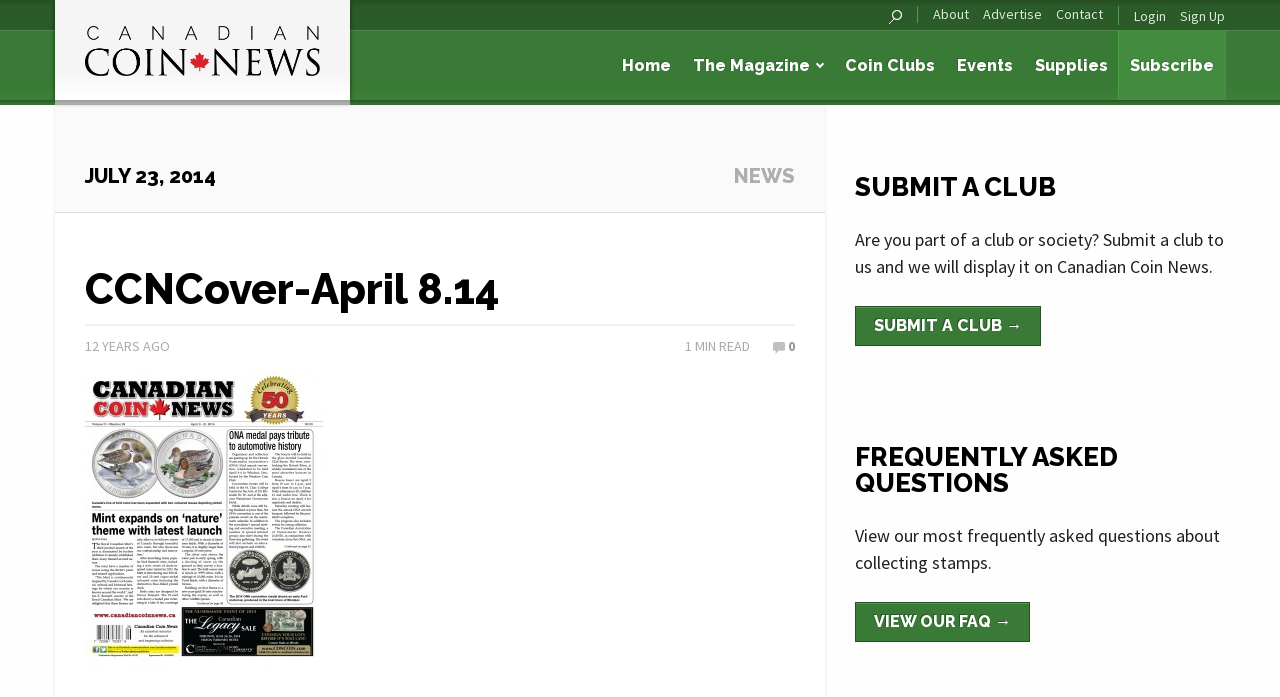

--- FILE ---
content_type: text/html; charset=UTF-8
request_url: https://canadiancoinnews.com/issue/1179/ccncover-april-8-14/
body_size: 11479
content:
<!DOCTYPE html>
<!--[if lt IE 7 ]><html lang="en-CA" class="no-js ie ie6 lte7 lte8 lte9"><![endif]-->
<!--[if IE 7 ]><html lang="en-CA" class="no-js ie ie7 lte7 lte8 lte9"><![endif]-->
<!--[if IE 8 ]><html lang="en-CA" class="no-js ie ie8 lte8 lte9 lt-ie9"><![endif]-->
<!--[if IE 9 ]><html lang="en-CA" class="no-js ie ie9 lte9"><![endif]-->
<!--[if (gt IE 9)|!(IE)]><!--><html lang="en-CA"><!--<![endif]-->

<head>
	<meta charset="UTF-8">
	<meta name="viewport" content="width=device-width, initial-scale=1.0">

	

	<!-- Favicons -->
	<link rel="shortcut icon" href="https://canadiancoinnews.com/wp-content/themes/trajan-ccn/img/favicon.ico?v=1.1">
	<link rel="apple-touch-icon" sizes="144x144" href="https://canadiancoinnews.com/wp-content/themes/trajan-ccn/img/favicon-144x144.png?v=1.1">
	<link rel="apple-touch-icon" sizes="114x114" href="https://canadiancoinnews.com/wp-content/themes/trajan-ccn/img/favicon-114x114.png?v=1.1">
	<link rel="apple-touch-icon" sizes="72x72" href="https://canadiancoinnews.com/wp-content/themes/trajan-ccn/img/favicon-72x72.png?v=1.1">
	<link rel="apple-touch-icon" sizes="57x57" href="https://canadiancoinnews.com/wp-content/themes/trajan-ccn/img/favicon-57x57.png?v=1.1">
	<link rel="apple-touch-icon" href="https://canadiancoinnews.com/wp-content/themes/trajan-ccn/img/favicon-57x57.png?v=1.1">
	<meta name='robots' content='index, follow, max-image-preview:large, max-snippet:-1, max-video-preview:-1' />
	<style>img:is([sizes="auto" i], [sizes^="auto," i]) { contain-intrinsic-size: 3000px 1500px }</style>
	
	<!-- This site is optimized with the Yoast SEO plugin v25.4 - https://yoast.com/wordpress/plugins/seo/ -->
	<title>CCNCover-April 8.14 - Canadian Coin News</title>
	<link rel="canonical" href="https://canadiancoinnews.com/issue/1179/ccncover-april-8-14/" />
	<meta property="og:locale" content="en_US" />
	<meta property="og:type" content="article" />
	<meta property="og:title" content="CCNCover-April 8.14 - Canadian Coin News" />
	<meta property="og:url" content="https://canadiancoinnews.com/issue/1179/ccncover-april-8-14/" />
	<meta property="og:site_name" content="Canadian Coin News" />
	<meta property="article:publisher" content="https://www.facebook.com/CanadianCoinNews" />
	<meta property="og:image" content="https://canadiancoinnews.com/issue/1179/ccncover-april-8-14" />
	<meta property="og:image:width" content="1183" />
	<meta property="og:image:height" content="1485" />
	<meta property="og:image:type" content="image/jpeg" />
	<meta name="twitter:card" content="summary_large_image" />
	<meta name="twitter:site" content="@trajanpublisher" />
	<script type="application/ld+json" class="yoast-schema-graph">{"@context":"https://schema.org","@graph":[{"@type":"WebPage","@id":"https://canadiancoinnews.com/issue/1179/ccncover-april-8-14/","url":"https://canadiancoinnews.com/issue/1179/ccncover-april-8-14/","name":"CCNCover-April 8.14 - Canadian Coin News","isPartOf":{"@id":"https://canadiancoinnews.com/#website"},"primaryImageOfPage":{"@id":"https://canadiancoinnews.com/issue/1179/ccncover-april-8-14/#primaryimage"},"image":{"@id":"https://canadiancoinnews.com/issue/1179/ccncover-april-8-14/#primaryimage"},"thumbnailUrl":"https://canadiancoinnews.com/wp-content/uploads/sites/2/2014/07/CCNCover-April-8.14.jpg","datePublished":"2014-07-23T19:13:41+00:00","breadcrumb":{"@id":"https://canadiancoinnews.com/issue/1179/ccncover-april-8-14/#breadcrumb"},"inLanguage":"en-CA","potentialAction":[{"@type":"ReadAction","target":["https://canadiancoinnews.com/issue/1179/ccncover-april-8-14/"]}]},{"@type":"ImageObject","inLanguage":"en-CA","@id":"https://canadiancoinnews.com/issue/1179/ccncover-april-8-14/#primaryimage","url":"https://canadiancoinnews.com/wp-content/uploads/sites/2/2014/07/CCNCover-April-8.14.jpg","contentUrl":"https://canadiancoinnews.com/wp-content/uploads/sites/2/2014/07/CCNCover-April-8.14.jpg","width":1183,"height":1485},{"@type":"BreadcrumbList","@id":"https://canadiancoinnews.com/issue/1179/ccncover-april-8-14/#breadcrumb","itemListElement":[{"@type":"ListItem","position":1,"name":"Home","item":"https://canadiancoinnews.com/"},{"@type":"ListItem","position":2,"name":"Volume 51 &#8211; #26","item":"https://canadiancoinnews.com/issue/1179/"},{"@type":"ListItem","position":3,"name":"CCNCover-April 8.14"}]},{"@type":"WebSite","@id":"https://canadiancoinnews.com/#website","url":"https://canadiancoinnews.com/","name":"Canadian Coin News","description":"Canada&#039;s premier numismatic publication","potentialAction":[{"@type":"SearchAction","target":{"@type":"EntryPoint","urlTemplate":"https://canadiancoinnews.com/?s={search_term_string}"},"query-input":{"@type":"PropertyValueSpecification","valueRequired":true,"valueName":"search_term_string"}}],"inLanguage":"en-CA"}]}</script>
	<!-- / Yoast SEO plugin. -->


<link rel='dns-prefetch' href='//translate.google.com' />
<link rel='dns-prefetch' href='//www.google.com' />
<link rel="alternate" type="application/rss+xml" title="Canadian Coin News &raquo; Feed" href="https://canadiancoinnews.com/feed/" />
<link rel="alternate" type="application/rss+xml" title="Canadian Coin News &raquo; Comments Feed" href="https://canadiancoinnews.com/comments/feed/" />
<link rel="alternate" type="application/rss+xml" title="Canadian Coin News &raquo; CCNCover-April 8.14 Comments Feed" href="https://canadiancoinnews.com/issue/1179/ccncover-april-8-14/feed/" />
<script type="text/javascript">
/* <![CDATA[ */
window._wpemojiSettings = {"baseUrl":"https:\/\/s.w.org\/images\/core\/emoji\/16.0.1\/72x72\/","ext":".png","svgUrl":"https:\/\/s.w.org\/images\/core\/emoji\/16.0.1\/svg\/","svgExt":".svg","source":{"concatemoji":"https:\/\/canadiancoinnews.com\/wp-includes\/js\/wp-emoji-release.min.js?ver=db02a1db741d18b6a82e1f9495c16a3e"}};
/*! This file is auto-generated */
!function(s,n){var o,i,e;function c(e){try{var t={supportTests:e,timestamp:(new Date).valueOf()};sessionStorage.setItem(o,JSON.stringify(t))}catch(e){}}function p(e,t,n){e.clearRect(0,0,e.canvas.width,e.canvas.height),e.fillText(t,0,0);var t=new Uint32Array(e.getImageData(0,0,e.canvas.width,e.canvas.height).data),a=(e.clearRect(0,0,e.canvas.width,e.canvas.height),e.fillText(n,0,0),new Uint32Array(e.getImageData(0,0,e.canvas.width,e.canvas.height).data));return t.every(function(e,t){return e===a[t]})}function u(e,t){e.clearRect(0,0,e.canvas.width,e.canvas.height),e.fillText(t,0,0);for(var n=e.getImageData(16,16,1,1),a=0;a<n.data.length;a++)if(0!==n.data[a])return!1;return!0}function f(e,t,n,a){switch(t){case"flag":return n(e,"\ud83c\udff3\ufe0f\u200d\u26a7\ufe0f","\ud83c\udff3\ufe0f\u200b\u26a7\ufe0f")?!1:!n(e,"\ud83c\udde8\ud83c\uddf6","\ud83c\udde8\u200b\ud83c\uddf6")&&!n(e,"\ud83c\udff4\udb40\udc67\udb40\udc62\udb40\udc65\udb40\udc6e\udb40\udc67\udb40\udc7f","\ud83c\udff4\u200b\udb40\udc67\u200b\udb40\udc62\u200b\udb40\udc65\u200b\udb40\udc6e\u200b\udb40\udc67\u200b\udb40\udc7f");case"emoji":return!a(e,"\ud83e\udedf")}return!1}function g(e,t,n,a){var r="undefined"!=typeof WorkerGlobalScope&&self instanceof WorkerGlobalScope?new OffscreenCanvas(300,150):s.createElement("canvas"),o=r.getContext("2d",{willReadFrequently:!0}),i=(o.textBaseline="top",o.font="600 32px Arial",{});return e.forEach(function(e){i[e]=t(o,e,n,a)}),i}function t(e){var t=s.createElement("script");t.src=e,t.defer=!0,s.head.appendChild(t)}"undefined"!=typeof Promise&&(o="wpEmojiSettingsSupports",i=["flag","emoji"],n.supports={everything:!0,everythingExceptFlag:!0},e=new Promise(function(e){s.addEventListener("DOMContentLoaded",e,{once:!0})}),new Promise(function(t){var n=function(){try{var e=JSON.parse(sessionStorage.getItem(o));if("object"==typeof e&&"number"==typeof e.timestamp&&(new Date).valueOf()<e.timestamp+604800&&"object"==typeof e.supportTests)return e.supportTests}catch(e){}return null}();if(!n){if("undefined"!=typeof Worker&&"undefined"!=typeof OffscreenCanvas&&"undefined"!=typeof URL&&URL.createObjectURL&&"undefined"!=typeof Blob)try{var e="postMessage("+g.toString()+"("+[JSON.stringify(i),f.toString(),p.toString(),u.toString()].join(",")+"));",a=new Blob([e],{type:"text/javascript"}),r=new Worker(URL.createObjectURL(a),{name:"wpTestEmojiSupports"});return void(r.onmessage=function(e){c(n=e.data),r.terminate(),t(n)})}catch(e){}c(n=g(i,f,p,u))}t(n)}).then(function(e){for(var t in e)n.supports[t]=e[t],n.supports.everything=n.supports.everything&&n.supports[t],"flag"!==t&&(n.supports.everythingExceptFlag=n.supports.everythingExceptFlag&&n.supports[t]);n.supports.everythingExceptFlag=n.supports.everythingExceptFlag&&!n.supports.flag,n.DOMReady=!1,n.readyCallback=function(){n.DOMReady=!0}}).then(function(){return e}).then(function(){var e;n.supports.everything||(n.readyCallback(),(e=n.source||{}).concatemoji?t(e.concatemoji):e.wpemoji&&e.twemoji&&(t(e.twemoji),t(e.wpemoji)))}))}((window,document),window._wpemojiSettings);
/* ]]> */
</script>
<style id='wp-emoji-styles-inline-css' type='text/css'>

	img.wp-smiley, img.emoji {
		display: inline !important;
		border: none !important;
		box-shadow: none !important;
		height: 1em !important;
		width: 1em !important;
		margin: 0 0.07em !important;
		vertical-align: -0.1em !important;
		background: none !important;
		padding: 0 !important;
	}
</style>
<link rel='stylesheet' id='wp-block-library-css' href='https://canadiancoinnews.com/wp-includes/css/dist/block-library/style.min.css?ver=db02a1db741d18b6a82e1f9495c16a3e' type='text/css' media='all' />
<style id='classic-theme-styles-inline-css' type='text/css'>
/*! This file is auto-generated */
.wp-block-button__link{color:#fff;background-color:#32373c;border-radius:9999px;box-shadow:none;text-decoration:none;padding:calc(.667em + 2px) calc(1.333em + 2px);font-size:1.125em}.wp-block-file__button{background:#32373c;color:#fff;text-decoration:none}
</style>
<style id='global-styles-inline-css' type='text/css'>
:root{--wp--preset--aspect-ratio--square: 1;--wp--preset--aspect-ratio--4-3: 4/3;--wp--preset--aspect-ratio--3-4: 3/4;--wp--preset--aspect-ratio--3-2: 3/2;--wp--preset--aspect-ratio--2-3: 2/3;--wp--preset--aspect-ratio--16-9: 16/9;--wp--preset--aspect-ratio--9-16: 9/16;--wp--preset--color--black: #000000;--wp--preset--color--cyan-bluish-gray: #abb8c3;--wp--preset--color--white: #ffffff;--wp--preset--color--pale-pink: #f78da7;--wp--preset--color--vivid-red: #cf2e2e;--wp--preset--color--luminous-vivid-orange: #ff6900;--wp--preset--color--luminous-vivid-amber: #fcb900;--wp--preset--color--light-green-cyan: #7bdcb5;--wp--preset--color--vivid-green-cyan: #00d084;--wp--preset--color--pale-cyan-blue: #8ed1fc;--wp--preset--color--vivid-cyan-blue: #0693e3;--wp--preset--color--vivid-purple: #9b51e0;--wp--preset--gradient--vivid-cyan-blue-to-vivid-purple: linear-gradient(135deg,rgba(6,147,227,1) 0%,rgb(155,81,224) 100%);--wp--preset--gradient--light-green-cyan-to-vivid-green-cyan: linear-gradient(135deg,rgb(122,220,180) 0%,rgb(0,208,130) 100%);--wp--preset--gradient--luminous-vivid-amber-to-luminous-vivid-orange: linear-gradient(135deg,rgba(252,185,0,1) 0%,rgba(255,105,0,1) 100%);--wp--preset--gradient--luminous-vivid-orange-to-vivid-red: linear-gradient(135deg,rgba(255,105,0,1) 0%,rgb(207,46,46) 100%);--wp--preset--gradient--very-light-gray-to-cyan-bluish-gray: linear-gradient(135deg,rgb(238,238,238) 0%,rgb(169,184,195) 100%);--wp--preset--gradient--cool-to-warm-spectrum: linear-gradient(135deg,rgb(74,234,220) 0%,rgb(151,120,209) 20%,rgb(207,42,186) 40%,rgb(238,44,130) 60%,rgb(251,105,98) 80%,rgb(254,248,76) 100%);--wp--preset--gradient--blush-light-purple: linear-gradient(135deg,rgb(255,206,236) 0%,rgb(152,150,240) 100%);--wp--preset--gradient--blush-bordeaux: linear-gradient(135deg,rgb(254,205,165) 0%,rgb(254,45,45) 50%,rgb(107,0,62) 100%);--wp--preset--gradient--luminous-dusk: linear-gradient(135deg,rgb(255,203,112) 0%,rgb(199,81,192) 50%,rgb(65,88,208) 100%);--wp--preset--gradient--pale-ocean: linear-gradient(135deg,rgb(255,245,203) 0%,rgb(182,227,212) 50%,rgb(51,167,181) 100%);--wp--preset--gradient--electric-grass: linear-gradient(135deg,rgb(202,248,128) 0%,rgb(113,206,126) 100%);--wp--preset--gradient--midnight: linear-gradient(135deg,rgb(2,3,129) 0%,rgb(40,116,252) 100%);--wp--preset--font-size--small: 13px;--wp--preset--font-size--medium: 20px;--wp--preset--font-size--large: 36px;--wp--preset--font-size--x-large: 42px;--wp--preset--spacing--20: 0.44rem;--wp--preset--spacing--30: 0.67rem;--wp--preset--spacing--40: 1rem;--wp--preset--spacing--50: 1.5rem;--wp--preset--spacing--60: 2.25rem;--wp--preset--spacing--70: 3.38rem;--wp--preset--spacing--80: 5.06rem;--wp--preset--shadow--natural: 6px 6px 9px rgba(0, 0, 0, 0.2);--wp--preset--shadow--deep: 12px 12px 50px rgba(0, 0, 0, 0.4);--wp--preset--shadow--sharp: 6px 6px 0px rgba(0, 0, 0, 0.2);--wp--preset--shadow--outlined: 6px 6px 0px -3px rgba(255, 255, 255, 1), 6px 6px rgba(0, 0, 0, 1);--wp--preset--shadow--crisp: 6px 6px 0px rgba(0, 0, 0, 1);}:where(.is-layout-flex){gap: 0.5em;}:where(.is-layout-grid){gap: 0.5em;}body .is-layout-flex{display: flex;}.is-layout-flex{flex-wrap: wrap;align-items: center;}.is-layout-flex > :is(*, div){margin: 0;}body .is-layout-grid{display: grid;}.is-layout-grid > :is(*, div){margin: 0;}:where(.wp-block-columns.is-layout-flex){gap: 2em;}:where(.wp-block-columns.is-layout-grid){gap: 2em;}:where(.wp-block-post-template.is-layout-flex){gap: 1.25em;}:where(.wp-block-post-template.is-layout-grid){gap: 1.25em;}.has-black-color{color: var(--wp--preset--color--black) !important;}.has-cyan-bluish-gray-color{color: var(--wp--preset--color--cyan-bluish-gray) !important;}.has-white-color{color: var(--wp--preset--color--white) !important;}.has-pale-pink-color{color: var(--wp--preset--color--pale-pink) !important;}.has-vivid-red-color{color: var(--wp--preset--color--vivid-red) !important;}.has-luminous-vivid-orange-color{color: var(--wp--preset--color--luminous-vivid-orange) !important;}.has-luminous-vivid-amber-color{color: var(--wp--preset--color--luminous-vivid-amber) !important;}.has-light-green-cyan-color{color: var(--wp--preset--color--light-green-cyan) !important;}.has-vivid-green-cyan-color{color: var(--wp--preset--color--vivid-green-cyan) !important;}.has-pale-cyan-blue-color{color: var(--wp--preset--color--pale-cyan-blue) !important;}.has-vivid-cyan-blue-color{color: var(--wp--preset--color--vivid-cyan-blue) !important;}.has-vivid-purple-color{color: var(--wp--preset--color--vivid-purple) !important;}.has-black-background-color{background-color: var(--wp--preset--color--black) !important;}.has-cyan-bluish-gray-background-color{background-color: var(--wp--preset--color--cyan-bluish-gray) !important;}.has-white-background-color{background-color: var(--wp--preset--color--white) !important;}.has-pale-pink-background-color{background-color: var(--wp--preset--color--pale-pink) !important;}.has-vivid-red-background-color{background-color: var(--wp--preset--color--vivid-red) !important;}.has-luminous-vivid-orange-background-color{background-color: var(--wp--preset--color--luminous-vivid-orange) !important;}.has-luminous-vivid-amber-background-color{background-color: var(--wp--preset--color--luminous-vivid-amber) !important;}.has-light-green-cyan-background-color{background-color: var(--wp--preset--color--light-green-cyan) !important;}.has-vivid-green-cyan-background-color{background-color: var(--wp--preset--color--vivid-green-cyan) !important;}.has-pale-cyan-blue-background-color{background-color: var(--wp--preset--color--pale-cyan-blue) !important;}.has-vivid-cyan-blue-background-color{background-color: var(--wp--preset--color--vivid-cyan-blue) !important;}.has-vivid-purple-background-color{background-color: var(--wp--preset--color--vivid-purple) !important;}.has-black-border-color{border-color: var(--wp--preset--color--black) !important;}.has-cyan-bluish-gray-border-color{border-color: var(--wp--preset--color--cyan-bluish-gray) !important;}.has-white-border-color{border-color: var(--wp--preset--color--white) !important;}.has-pale-pink-border-color{border-color: var(--wp--preset--color--pale-pink) !important;}.has-vivid-red-border-color{border-color: var(--wp--preset--color--vivid-red) !important;}.has-luminous-vivid-orange-border-color{border-color: var(--wp--preset--color--luminous-vivid-orange) !important;}.has-luminous-vivid-amber-border-color{border-color: var(--wp--preset--color--luminous-vivid-amber) !important;}.has-light-green-cyan-border-color{border-color: var(--wp--preset--color--light-green-cyan) !important;}.has-vivid-green-cyan-border-color{border-color: var(--wp--preset--color--vivid-green-cyan) !important;}.has-pale-cyan-blue-border-color{border-color: var(--wp--preset--color--pale-cyan-blue) !important;}.has-vivid-cyan-blue-border-color{border-color: var(--wp--preset--color--vivid-cyan-blue) !important;}.has-vivid-purple-border-color{border-color: var(--wp--preset--color--vivid-purple) !important;}.has-vivid-cyan-blue-to-vivid-purple-gradient-background{background: var(--wp--preset--gradient--vivid-cyan-blue-to-vivid-purple) !important;}.has-light-green-cyan-to-vivid-green-cyan-gradient-background{background: var(--wp--preset--gradient--light-green-cyan-to-vivid-green-cyan) !important;}.has-luminous-vivid-amber-to-luminous-vivid-orange-gradient-background{background: var(--wp--preset--gradient--luminous-vivid-amber-to-luminous-vivid-orange) !important;}.has-luminous-vivid-orange-to-vivid-red-gradient-background{background: var(--wp--preset--gradient--luminous-vivid-orange-to-vivid-red) !important;}.has-very-light-gray-to-cyan-bluish-gray-gradient-background{background: var(--wp--preset--gradient--very-light-gray-to-cyan-bluish-gray) !important;}.has-cool-to-warm-spectrum-gradient-background{background: var(--wp--preset--gradient--cool-to-warm-spectrum) !important;}.has-blush-light-purple-gradient-background{background: var(--wp--preset--gradient--blush-light-purple) !important;}.has-blush-bordeaux-gradient-background{background: var(--wp--preset--gradient--blush-bordeaux) !important;}.has-luminous-dusk-gradient-background{background: var(--wp--preset--gradient--luminous-dusk) !important;}.has-pale-ocean-gradient-background{background: var(--wp--preset--gradient--pale-ocean) !important;}.has-electric-grass-gradient-background{background: var(--wp--preset--gradient--electric-grass) !important;}.has-midnight-gradient-background{background: var(--wp--preset--gradient--midnight) !important;}.has-small-font-size{font-size: var(--wp--preset--font-size--small) !important;}.has-medium-font-size{font-size: var(--wp--preset--font-size--medium) !important;}.has-large-font-size{font-size: var(--wp--preset--font-size--large) !important;}.has-x-large-font-size{font-size: var(--wp--preset--font-size--x-large) !important;}
:where(.wp-block-post-template.is-layout-flex){gap: 1.25em;}:where(.wp-block-post-template.is-layout-grid){gap: 1.25em;}
:where(.wp-block-columns.is-layout-flex){gap: 2em;}:where(.wp-block-columns.is-layout-grid){gap: 2em;}
:root :where(.wp-block-pullquote){font-size: 1.5em;line-height: 1.6;}
</style>
<link rel='stylesheet' id='google-language-translator-css' href='https://canadiancoinnews.com/wp-content/plugins/google-language-translator/css/style.css?ver=6.0.20' type='text/css' media='' />
<link rel='stylesheet' id='normalize-css' href='https://canadiancoinnews.com/wp-content/themes/trajan/css/normalize.css?ver=db02a1db741d18b6a82e1f9495c16a3e' type='text/css' media='all' />
<link rel='stylesheet' id='foundation-css' href='https://canadiancoinnews.com/wp-content/themes/trajan/css/foundation-6.2.4.min.css?ver=db02a1db741d18b6a82e1f9495c16a3e' type='text/css' media='all' />
<link rel='stylesheet' id='fancybox-css' href='https://canadiancoinnews.com/wp-content/themes/trajan/js/fancybox/jquery.fancybox.css?ver=db02a1db741d18b6a82e1f9495c16a3e' type='text/css' media='all' />
<link rel='stylesheet' id='select2-css' href='https://canadiancoinnews.com/wp-content/themes/trajan/js/select2/select2.css?ver=db02a1db741d18b6a82e1f9495c16a3e' type='text/css' media='all' />
<link rel='stylesheet' id='parent-style-css' href='https://canadiancoinnews.com/wp-content/themes/trajan/style.css?ver=db02a1db741d18b6a82e1f9495c16a3e' type='text/css' media='all' />
<link rel='stylesheet' id='style-css' href='https://canadiancoinnews.com/wp-content/themes/trajan-ccn/style.css?ver=db02a1db741d18b6a82e1f9495c16a3e' type='text/css' media='all' />
<link rel='stylesheet' id='motion-ui-css' href='https://canadiancoinnews.com/wp-content/themes/trajan/css/motion-ui.css?ver=db02a1db741d18b6a82e1f9495c16a3e' type='text/css' media='all' />
<link rel='stylesheet' id='font_awesome-css' href='https://canadiancoinnews.com/wp-content/themes/trajan/css/font-awesome.min.css?ver=db02a1db741d18b6a82e1f9495c16a3e' type='text/css' media='all' />
<link rel='stylesheet' id='dflip-icons-style-css' href='https://canadiancoinnews.com/wp-content/plugins/dflip/assets/css/themify-icons.min.css?ver=1.4.31' type='text/css' media='all' />
<link rel='stylesheet' id='dflip-style-css' href='https://canadiancoinnews.com/wp-content/plugins/dflip/assets/css/dflip.min.css?ver=1.4.31' type='text/css' media='all' />
<style id='akismet-widget-style-inline-css' type='text/css'>

			.a-stats {
				--akismet-color-mid-green: #357b49;
				--akismet-color-white: #fff;
				--akismet-color-light-grey: #f6f7f7;

				max-width: 350px;
				width: auto;
			}

			.a-stats * {
				all: unset;
				box-sizing: border-box;
			}

			.a-stats strong {
				font-weight: 600;
			}

			.a-stats a.a-stats__link,
			.a-stats a.a-stats__link:visited,
			.a-stats a.a-stats__link:active {
				background: var(--akismet-color-mid-green);
				border: none;
				box-shadow: none;
				border-radius: 8px;
				color: var(--akismet-color-white);
				cursor: pointer;
				display: block;
				font-family: -apple-system, BlinkMacSystemFont, 'Segoe UI', 'Roboto', 'Oxygen-Sans', 'Ubuntu', 'Cantarell', 'Helvetica Neue', sans-serif;
				font-weight: 500;
				padding: 12px;
				text-align: center;
				text-decoration: none;
				transition: all 0.2s ease;
			}

			/* Extra specificity to deal with TwentyTwentyOne focus style */
			.widget .a-stats a.a-stats__link:focus {
				background: var(--akismet-color-mid-green);
				color: var(--akismet-color-white);
				text-decoration: none;
			}

			.a-stats a.a-stats__link:hover {
				filter: brightness(110%);
				box-shadow: 0 4px 12px rgba(0, 0, 0, 0.06), 0 0 2px rgba(0, 0, 0, 0.16);
			}

			.a-stats .count {
				color: var(--akismet-color-white);
				display: block;
				font-size: 1.5em;
				line-height: 1.4;
				padding: 0 13px;
				white-space: nowrap;
			}
		
</style>
<script type="text/javascript" id="ajax_params-js-extra">
/* <![CDATA[ */
var ajaxParams = {"url":"\/wp-admin\/admin-ajax.php","nonce":"de32abbd1a"};
/* ]]> */
</script>
<script type="text/javascript" src="https://canadiancoinnews.com/wp-content/themes/trajan/js/modernizr.js?ver=2.6.2" id="modernizr-js"></script>
<script type="text/javascript" src="https://canadiancoinnews.com/wp-content/themes/trajan/js/motion-ui.js?ver=db02a1db741d18b6a82e1f9495c16a3e" id="motionui-js"></script>
<script type="text/javascript" src="https://www.google.com/recaptcha/api.js?ver=db02a1db741d18b6a82e1f9495c16a3e" id="recaptcha-js"></script>
<link rel="https://api.w.org/" href="https://canadiancoinnews.com/wp-json/" /><link rel="alternate" title="JSON" type="application/json" href="https://canadiancoinnews.com/wp-json/wp/v2/media/3910" /><link rel="EditURI" type="application/rsd+xml" title="RSD" href="https://canadiancoinnews.com/xmlrpc.php?rsd" />

<link rel='shortlink' href='https://canadiancoinnews.com/?p=3910' />
<link rel="alternate" title="oEmbed (JSON)" type="application/json+oembed" href="https://canadiancoinnews.com/wp-json/oembed/1.0/embed?url=https%3A%2F%2Fcanadiancoinnews.com%2Fissue%2F1179%2Fccncover-april-8-14%2F" />
<link rel="alternate" title="oEmbed (XML)" type="text/xml+oembed" href="https://canadiancoinnews.com/wp-json/oembed/1.0/embed?url=https%3A%2F%2Fcanadiancoinnews.com%2Fissue%2F1179%2Fccncover-april-8-14%2F&#038;format=xml" />
<style>#google_language_translator a{display:none!important;}div.skiptranslate.goog-te-gadget{display:inline!important;}.goog-te-gadget{color:transparent!important;}.goog-te-gadget{font-size:0px!important;}.goog-branding{display:none;}.goog-tooltip{display: none!important;}.goog-tooltip:hover{display: none!important;}.goog-text-highlight{background-color:transparent!important;border:none!important;box-shadow:none!important;}#flags{display:none;}div.skiptranslate{display:none!important;}body{top:0px!important;}#goog-gt-{display:none!important;}font font{background-color:transparent!important;box-shadow:none!important;position:initial!important;}</style><script data-cfasync="false"> var dFlipLocation = "https://canadiancoinnews.com/wp-content/plugins/dflip/assets/"; var dFlipWPGlobal = {"text":{"toggleSound":"Turn on\/off Sound","toggleThumbnails":"Toggle Thumbnails","toggleOutline":"Toggle Outline\/Bookmark","previousPage":"Previous Page","nextPage":"Next Page","toggleFullscreen":"Toggle Fullscreen","zoomIn":"Zoom In","zoomOut":"Zoom Out","toggleHelp":"Toggle Help","singlePageMode":"Single Page Mode","doublePageMode":"Double Page Mode","downloadPDFFile":"Download PDF File","gotoFirstPage":"Goto First Page","gotoLastPage":"Goto Last Page","share":"Share"},"moreControls":"pageMode,startPage,endPage,sound","hideControls":"share","scrollWheel":"true","backgroundColor":"#777","backgroundImage":"","height":"100%","paddingLeft":"20","paddingRight":"20","duration":"800","soundEnable":"true","enableDownload":"false","webgl":"true","hard":"none","maxTextureSize":"1600","rangeChunkSize":"524288","zoomRatio":"1.5","stiffness":"3","singlePageMode":"0","autoPlay":"false","autoPlayDuration":"5000","autoPlayStart":"false"};</script><script type="text/javascript" src="https://canadiancoinnews.com/wp-content/plugins/si-captcha-for-wordpress/captcha/si_captcha.js?ver=1769417719"></script>
<!-- begin SI CAPTCHA Anti-Spam - login/register form style -->
<style type="text/css">
.si_captcha_small { width:175px; height:45px; padding-top:10px; padding-bottom:10px; }
.si_captcha_large { width:250px; height:60px; padding-top:10px; padding-bottom:10px; }
img#si_image_com { border-style:none; margin:0; padding-right:5px; float:left; }
img#si_image_reg { border-style:none; margin:0; padding-right:5px; float:left; }
img#si_image_log { border-style:none; margin:0; padding-right:5px; float:left; }
img#si_image_side_login { border-style:none; margin:0; padding-right:5px; float:left; }
img#si_image_checkout { border-style:none; margin:0; padding-right:5px; float:left; }
img#si_image_jetpack { border-style:none; margin:0; padding-right:5px; float:left; }
img#si_image_bbpress_topic { border-style:none; margin:0; padding-right:5px; float:left; }
.si_captcha_refresh { border-style:none; margin:0; vertical-align:bottom; }
div#si_captcha_input { display:block; padding-top:15px; padding-bottom:5px; }
label#si_captcha_code_label { margin:0; }
input#si_captcha_code_input { width:65px; }
p#si_captcha_code_p { clear: left; padding-top:10px; }
.si-captcha-jetpack-error { color:#DC3232; }
</style>
<!-- end SI CAPTCHA Anti-Spam - login/register form style -->
		<style type="text/css" id="wp-custom-css">
			.hideform {
	display:none;
}
.sp-not-found-any-logo {
	display:none;
}
		</style>
		
</head>

<body class="attachment wp-singular attachment-template-default single single-attachment postid-3910 attachmentid-3910 attachment-jpeg wp-theme-trajan wp-child-theme-trajan-ccn">
	<div class="off-canvas-wrapper">
		<div class="off-canvas-wrapper-inner" data-off-canvas-wrapper>

			<!-- Off Canvas Menu -->
			<aside id="offcanvas-primary-nav" class="right-off-canvas-menu off-canvas position-right" data-off-canvas data-position="right">
				<nav id="nav-offcanvas">
					<form class="searchform" action="https://canadiancoinnews.com" method="get">
						<input type="text" class="s" name="s" placeholder="Search">
						<input type="submit" class="searchsubmit" value="Search">
					</form>
					<div class="primary">
						<ul id="menu-navigation-primary" class="menu"><li id="menu-item-50" class="menu-item menu-item-type-post_type menu-item-object-page menu-item-home menu-item-50"><a href="https://canadiancoinnews.com/">Home</a></li>
<li id="menu-item-149" class="menu-item menu-item-type-custom menu-item-object-custom menu-item-has-children menu-item-149"><a href="https://canadiancoinnews.com/the-magazine/in-this-issue/">The Magazine</a>
<ul class="sub-menu">
	<li id="menu-item-52" class="menu-item menu-item-type-post_type menu-item-object-page menu-item-52"><a href="https://canadiancoinnews.com/the-magazine/in-this-issue/">In This Issue</a></li>
	<li id="menu-item-53" class="menu-item menu-item-type-post_type menu-item-object-page menu-item-53"><a href="https://canadiancoinnews.com/the-magazine/past-issues/">Past Issues</a></li>
</ul>
</li>
<li id="menu-item-126399" class="menu-item menu-item-type-custom menu-item-object-custom menu-item-126399"><a href="https://canadiancoinnews.com/collecting/coin-clubs/">Coin Clubs</a></li>
<li id="menu-item-62" class="menu-item menu-item-type-post_type menu-item-object-page menu-item-62"><a href="https://canadiancoinnews.com/events/">Events</a></li>
<li id="menu-item-94301" class="menu-item menu-item-type-custom menu-item-object-custom menu-item-94301"><a target="_blank" href="https://coinstampsupplies.com/">Supplies</a></li>
<li id="menu-item-74" class="special menu-item menu-item-type-custom menu-item-object-custom menu-item-74"><a target="_blank" href="https://simplecirc.com/subscribe/canadian-coin-news">Subscribe</a></li>
</ul>					</div>
					<div class="secondary">
						<ul>
							<li><a class="notranslate flag en united-states" title="English" data-lang="English">English</a></li>
							<li><a class="notranslate flag fr French" title="French" data-lang="French">Fran&ccedil;ais</a></li>
														<li class="widget-google-translator"><div id="google_language_translator" class="default-language-en"></div></li>
						</ul>
						<ul id="menu-navigation-secondary" class="menu"><li id="menu-item-67" class="menu-item menu-item-type-post_type menu-item-object-page menu-item-67"><a href="https://canadiancoinnews.com/the-magazine/about-the-magazine/">About</a></li>
<li id="menu-item-68" class="menu-item menu-item-type-post_type menu-item-object-page menu-item-68"><a href="https://canadiancoinnews.com/the-magazine/advertise/">Advertise</a></li>
<li id="menu-item-66" class="menu-item menu-item-type-post_type menu-item-object-page menu-item-66"><a href="https://canadiancoinnews.com/contact/">Contact</a></li>
</ul>						<ul class="menu-my-account"><li><a href="https://canadiancoinnews.com/login/?from=https://canadiancoinnews.com/issue/1179/ccncover-april-8-14/">Login</a></li><li><a href="https://canadiancoinnews.com/login/">Sign Up</a></li></ul>					</div>
				</nav>
			</aside>

			<div class="off-canvas-content" data-off-canvas-content>
				<!-- Header -->
				<header id="header">
					<section class="secondary">
						<div class="row">
							<div class="small-12 columns">

								<!-- Secondary Navigation -->
								<nav id="nav-sec">
									<ul>
										<li class="top-bar-search">
											<a class="search-btn"><img src="https://canadiancoinnews.com/wp-content/themes/trajan/img/icon-search-small.png"></a>
											<form action="https://canadiancoinnews.com" class="searchform" id="menu-searchform" method="get" role="search">
												<input type="text" id="s" name="s" value="" placeholder="Search">
												<input type="submit" value="Go" id="searchsubmit">
											</form>
										</li>
									</ul>

									
									<ul id="menu-navigation-secondary" class="menu"><li id="menu-item-67" class="menu-item menu-item-type-post_type menu-item-object-page menu-item-67"><a href="https://canadiancoinnews.com/the-magazine/about-the-magazine/">About</a></li>
<li id="menu-item-68" class="menu-item menu-item-type-post_type menu-item-object-page menu-item-68"><a href="https://canadiancoinnews.com/the-magazine/advertise/">Advertise</a></li>
<li id="menu-item-66" class="menu-item menu-item-type-post_type menu-item-object-page menu-item-66"><a href="https://canadiancoinnews.com/contact/">Contact</a></li>
</ul>
									<ul class="menu-my-account"><li><a href="https://canadiancoinnews.com/login/?from=https://canadiancoinnews.com/issue/1179/ccncover-april-8-14/">Login</a></li><li><a href="https://canadiancoinnews.com/login/">Sign Up</a></li></ul>								</nav>

							</div>
						</div><!-- .row -->
					</section>
					<section class="primary">
						<div class="row">
							<div class="small-12 columns">

								<!-- Logo -->
																	<div id="logo">
																		<a href="https://canadiancoinnews.com">
																						<img src="https://canadiancoinnews.com/wp-content/uploads/sites/2/2014/06/ccn-logo-01.png" alt="Canadian Coin News" />
										</a>
																	</div>
								
								<!-- Primary Navigation -->
								<nav id="nav">
									<div class="nav-toggle" data-toggle="offcanvas-primary-nav">Menu</div>
									<ul id="menu-navigation-primary" class="menu"><li id="menu-item-50" class="menu-item menu-item-type-post_type menu-item-object-page menu-item-home menu-item-50"><a href="https://canadiancoinnews.com/">Home</a></li>
<li id="menu-item-149" class="menu-item menu-item-type-custom menu-item-object-custom menu-item-has-children menu-item-149"><a href="https://canadiancoinnews.com/the-magazine/in-this-issue/">The Magazine</a>
<ul class="sub-menu">
	<li id="menu-item-52" class="menu-item menu-item-type-post_type menu-item-object-page menu-item-52"><a href="https://canadiancoinnews.com/the-magazine/in-this-issue/">In This Issue</a></li>
	<li id="menu-item-53" class="menu-item menu-item-type-post_type menu-item-object-page menu-item-53"><a href="https://canadiancoinnews.com/the-magazine/past-issues/">Past Issues</a></li>
</ul>
</li>
<li id="menu-item-126399" class="menu-item menu-item-type-custom menu-item-object-custom menu-item-126399"><a href="https://canadiancoinnews.com/collecting/coin-clubs/">Coin Clubs</a></li>
<li id="menu-item-62" class="menu-item menu-item-type-post_type menu-item-object-page menu-item-62"><a href="https://canadiancoinnews.com/events/">Events</a></li>
<li id="menu-item-94301" class="menu-item menu-item-type-custom menu-item-object-custom menu-item-94301"><a target="_blank" href="https://coinstampsupplies.com/">Supplies</a></li>
<li id="menu-item-74" class="special menu-item menu-item-type-custom menu-item-object-custom menu-item-74"><a target="_blank" href="https://simplecirc.com/subscribe/canadian-coin-news">Subscribe</a></li>
</ul>								</nav>

							</div>
						</div><!-- .row -->
					</section>
				</header>

				<section id="content">
<div class="row">
	<div class="medium-8 columns">
	
		<header class="nearground page-header">
			<h3 class="page-parent h5">News</h2>
			<h2 class="page-title h5">July 23, 2014</h1>
		</header>

		<section class="foreground">
						
				<article id="post-3910" class="post-3910 attachment type-attachment status-inherit hentry">
					<h1 class="entry-title">CCNCover-April 8.14</h1>
					
					<div class="entry-meta">
						<div class="meta-left">
																					
														<div class="meta-author">
								<span>By</span> <a href="https://canadiancoinnews.com/author/jszeplaki/" rel="author">Jim Szeplaki</a>
							</div>
							
							<time class="meta-date" datetime="2014-07-23 15:13" title="Jul 23, 2014 @ 3:13pm">12 years ago</time>
						</div>
						<div class="meta-right right">
							<div class="meta-length">
								<span class="length-count">1</span> min read							</div>
							<div class="meta-comments"><a href="https://canadiancoinnews.com/issue/1179/ccncover-april-8-14/#respond">0</a></div>
						</div>
					</div>

					
						

					<div class="entry-content">
						<p class="attachment"><a href='https://canadiancoinnews.com/wp-content/uploads/sites/2/2014/07/CCNCover-April-8.14.jpg'><img fetchpriority="high" decoding="async" width="238" height="300" src="https://canadiancoinnews.com/wp-content/uploads/sites/2/2014/07/CCNCover-April-8.14-238x300.jpg" class="attachment-medium size-medium" alt="" srcset="https://canadiancoinnews.com/wp-content/uploads/sites/2/2014/07/CCNCover-April-8.14-238x300.jpg 238w, https://canadiancoinnews.com/wp-content/uploads/sites/2/2014/07/CCNCover-April-8.14-815x1024.jpg 815w, https://canadiancoinnews.com/wp-content/uploads/sites/2/2014/07/CCNCover-April-8.14.jpg 1183w" sizes="(max-width: 238px) 100vw, 238px" /></a></p>
					</div><!-- .entry-content -->
					
					<div class="entry-sharing">
											</div>
					
																
				</article><!-- #post-## -->
				
				<section id="comments">
	<div id="respond" class="comment-respond">
		<h3 id="reply-title" class="comment-reply-title">Leave a Reply <small><a rel="nofollow" id="cancel-comment-reply-link" href="/issue/1179/ccncover-april-8-14/#respond" style="display:none;">Cancel reply</a></small></h3><p class="must-log-in">You must be <a href="https://canadiancoinnews.com/wp-login.php?redirect_to=https%3A%2F%2Fcanadiancoinnews.com%2Fissue%2F1179%2Fccncover-april-8-14%2F">logged in</a> to post a comment.</p>	</div><!-- #respond -->
	</section>			
					</section>
	
	</div>
	<div class="medium-4 columns">
	
		<div id="sidebar">
			
<!-- News Sidebar -->
	<div id="widgets-fallback" class="widget-area" role="complementary">
		<ul class="xoxo">
			<li id="block-24" class="widget-container widget_block"><h4>SUBMIT A CLUB</h4>
<p>Are you part of a club or society? Submit a club to us and we will display it on Canadian Coin News.</p>
<p><a class="button" title="Submit an Event" href="/collecting/submit-club/">Submit a Club →</a></p></li><li id="block-26" class="widget-container widget_block"><h4>FREQUENTLY ASKED QUESTIONS</h4><p>View our most frequently asked questions about collecting stamps.</p>
<p><a class="button" title="Submit an Event" href="/frequently-asked-questions/">View our FAQ →</a></p></li>				<li id="vx_widget_recent_posts-11" class="widget-container widget_recentposts">				<div id="widget-vx-recent-posts">
					<h3 class="widget-title">Recent Posts</h3>
																						<ul>
																															<li>
									<a href="http://canadiancoinnews.com/gold-silver-rally-shows-little-sign-of-slowing/">Gold, silver rally shows little sign of slowing</a>
									<time class="meta-date" datetime="2026-01-22 07:21" title="Jan 22, 2026 @ 7:21am">Posted 4 days ago</time>
									<p>Editor’s note (1:07 p.m.): After trading opened, gold jumped more than $182 to about $6,789 per ounce, while silver climbed to nearly $133. Gold and silver prices surged to historic levels this week, with bullion markets remaining highly volatile as investors continue to seek safe-haven assets amid economic and geopolitical uncertainty. In Canadian dollars, gold [&hellip;]</p>
								</li>
								
																															<li>
									<a href="http://canadiancoinnews.com/cand-coin-show-returns-to-hamilton-this-saturday-and-sunday/">CAND Coin Show returns to Hamilton this Saturday and Sunday</a>
									<time class="meta-date" datetime="2026-01-22 07:10" title="Jan 22, 2026 @ 7:10am">Posted 4 days ago</time>
																	</li>
								
																															<li>
									<a href="http://canadiancoinnews.com/key-henry-vii-coins-from-littlebrook-hoard-to-headline-sale/">Key Henry VII coins from Littlebrook Hoard to headline sale</a>
									<time class="meta-date" datetime="2026-01-22 06:34" title="Jan 22, 2026 @ 6:34am">Posted 4 days ago</time>
																	</li>
								
																															<li>
									<a href="http://canadiancoinnews.com/police-warn-of-counterfeit-cash-circulating-across-gta/">Police warn of counterfeit cash circulating across GTA</a>
									<time class="meta-date" datetime="2026-01-20 14:00" title="Jan 20, 2026 @ 2:00pm">Posted 6 days ago</time>
																	</li>
								
																							<span id="more-recentposts" class="show-for-xlarge">								<li>
									<a href="http://canadiancoinnews.com/silver-and-gold-remain-elevated-amid-market-volatility/">Silver and gold remain elevated amid market volatility</a>
									<time class="meta-date" datetime="2026-01-15 14:05" title="Jan 15, 2026 @ 2:05pm">Posted 2 weeks ago</time>
																	</li>
								
																															<li>
									<a href="http://canadiancoinnews.com/william-bill-english-a-pillar-of-ontario-numismatics-1923-2025/">William &#8216;Bill&#8217; English — A pillar of Ontario numismatics (1923–2026)</a>
									<time class="meta-date" datetime="2026-01-14 21:47" title="Jan 14, 2026 @ 9:47pm">Posted 2 weeks ago</time>
																	</li>
								
																															<li>
									<a href="http://canadiancoinnews.com/1911-dollar-electrotype-unsold-accepting-offers/">1911 dollar electrotype unsold; accepting offers</a>
									<time class="meta-date" datetime="2026-01-13 11:58" title="Jan 13, 2026 @ 11:58am">Posted 2 weeks ago</time>
																	</li>
								
																															<li>
									<a href="http://canadiancoinnews.com/silver-surges-past-120-an-ounce/">Silver surges past $120 an ounce</a>
									<time class="meta-date" datetime="2026-01-13 11:58" title="Jan 13, 2026 @ 11:58am">Posted 2 weeks ago</time>
																	</li>
								</span><!-- #more-recentposts -->
													</ul>
						<div class="show-more hide-for-xlarge" data-more="more-recentposts">Show More</div>
														</div>
				</li>					</ul>
	</div>
		
		</div>
	
	</div>
</div><!-- .row -->

</section><!-- #content -->
			<footer id="footer">
								<div id="about">
					<div class="row collapse" data-equalizer>
						<div class="medium-4 columns" data-equalizer-watch>
							<div class="widget widget-about">
								<h3 class="widget-title">Canadian Coin News</h3>
								<img src="https://canadiancoinnews.com/wp-content/themes/trajan/img/maple-leaf-01.png" width="54" height="53" alt="Canada" class="maple-leaf">
								<p class="big">Canadian Coin News is Canada's premier source of information about coins, notes and medals.</p>
								<p>Although we cover the entire world of numismatics, the majority of our readers are Canadian, and we concentrate on the unique circumstances surrounding collecting in our native land.</p>
								<ul class="social">
									<li><a href="https://www.facebook.com/CanadianCoinNews" target="_blank" class="social-facebook">Facebook</a></li>
									<li><a href="https://twitter.com/trajanpublisher" target="_blank" class="social-twitter">Twitter</a></li>
									<li><a href="https://www.instagram.com/trajan_ccn/" target="_blank" class="social-instagram">Instagram</a></li>
																	</ul>
							</div>
						</div>
						<div class="medium-4 columns" data-equalizer-watch>
							<div class="widget widget-send-event">
								<h3 class="widget-title">Send Us Your Event</h3>
								<p>Running an event? Send it to us and we will display it on Canadian Coin News!</p>
								<p><a class="button" title="Submit an Event" href="https://canadiancoinnews.com/events/submit-an-event/">Submit Event &rarr;</a></p>
							</div>
						</div>
						<div class="medium-4 columns" data-equalizer-watch>
							<div class="widget widget-subscribe">
								<h3 class="widget-title">Subscribe To 26 Issues For Just $59.99/year</h3>
								<p>Subscribe today to receive Canada's premier coin publication. Canadian Coin News is available in both paper and digital forms.</p>
								<p><a href="https://simplecirc.com/subscribe/canadian-coin-news" class="button">Subscribe Now</a></p>
							</div>
						</div>
					</div><!-- .row -->
				</div>

				<div id="corporate">
					<div class="row">
						<div class="large-7 columns">
							<div class="about-trajan">
								<ul id="menu-navigation-primary-1" class="menu"><li class="menu-item menu-item-type-post_type menu-item-object-page menu-item-home menu-item-50"><a href="https://canadiancoinnews.com/">Home</a></li>
<li class="menu-item menu-item-type-custom menu-item-object-custom menu-item-149"><a href="https://canadiancoinnews.com/the-magazine/in-this-issue/">The Magazine</a></li>
<li class="menu-item menu-item-type-custom menu-item-object-custom menu-item-126399"><a href="https://canadiancoinnews.com/collecting/coin-clubs/">Coin Clubs</a></li>
<li class="menu-item menu-item-type-post_type menu-item-object-page menu-item-62"><a href="https://canadiancoinnews.com/events/">Events</a></li>
<li class="menu-item menu-item-type-custom menu-item-object-custom menu-item-94301"><a target="_blank" href="https://coinstampsupplies.com/">Supplies</a></li>
<li class="special menu-item menu-item-type-custom menu-item-object-custom menu-item-74"><a target="_blank" href="https://simplecirc.com/subscribe/canadian-coin-news">Subscribe</a></li>
</ul>								<p class="legal">&copy; 2026 The Trajan Publishing Corp. All rights reserved.</p>
							</div>
						</div>
						<div class="large-5 columns">
							<div class="about-support">
								<img src="https://canadiancoinnews.com/wp-content/themes/trajan/img/logo-canada-01.png" alt="Canada" class="logo">
								<p>We acknowledge the financial support of the Government of Canada through the Canada Periodical Fund of the Department of Canadian Heritage.</p>
							</div>
						</div>
					</div><!-- .row -->
				</div>
			</footer>

			<a class="exit-off-canvas"></a><!-- close the off-canvas menu -->
		</div><!-- .off-canvas-wrap -->
	</div><!-- .inner-wrap -->

	<script type="speculationrules">
{"prefetch":[{"source":"document","where":{"and":[{"href_matches":"\/*"},{"not":{"href_matches":["\/wp-*.php","\/wp-admin\/*","\/wp-content\/uploads\/sites\/2\/*","\/wp-content\/*","\/wp-content\/plugins\/*","\/wp-content\/themes\/trajan-ccn\/*","\/wp-content\/themes\/trajan\/*","\/*\\?(.+)"]}},{"not":{"selector_matches":"a[rel~=\"nofollow\"]"}},{"not":{"selector_matches":".no-prefetch, .no-prefetch a"}}]},"eagerness":"conservative"}]}
</script>
<div id="flags" style="display:none" class="size16px"><ul id="sortable" class="ui-sortable"><li id="English"><a href="#" title="English" class="nturl notranslate en flag English"></a></li><li id="French"><a href="#" title="French" class="nturl notranslate fr flag French"></a></li></ul></div><div id='glt-footer'></div><script>function GoogleLanguageTranslatorInit() { new google.translate.TranslateElement({pageLanguage: 'en', includedLanguages:'en,fr', layout: google.translate.TranslateElement.InlineLayout.HORIZONTAL, autoDisplay: false}, 'google_language_translator');}</script><script type="text/javascript" src="https://canadiancoinnews.com/wp-content/themes/trajan/js/jquery-3.7.1.min.js?ver=3.2.1" id="jquery-js"></script>
<script type="text/javascript" src="https://canadiancoinnews.com/wp-content/plugins/anti-spam/assets/js/anti-spam.js?ver=7.3.5" id="anti-spam-script-js"></script>
<script type="text/javascript" src="https://canadiancoinnews.com/wp-content/plugins/google-language-translator/js/scripts.js?ver=6.0.20" id="scripts-js"></script>
<script type="text/javascript" src="//translate.google.com/translate_a/element.js?cb=GoogleLanguageTranslatorInit" id="scripts-google-js"></script>
<script type="text/javascript" src="https://canadiancoinnews.com/wp-content/themes/trajan/js/pre-script.js?ver=1.0" id="pre_script-js"></script>
<script type="text/javascript" src="https://canadiancoinnews.com/wp-content/themes/trajan/js/foundation/foundation.min.js?ver=6.2.4" id="foundation-js"></script>
<script type="text/javascript" src="https://canadiancoinnews.com/wp-content/themes/trajan/js/plugins.js?ver=1.0" id="plugins-js"></script>
<script type="text/javascript" src="https://canadiancoinnews.com/wp-content/themes/trajan/js/script.js?ver=1.0" id="script-js"></script>
<script type="text/javascript" data-cfasync="false" src="https://canadiancoinnews.com/wp-content/plugins/dflip/assets/js/dflip.min.js?ver=1.4.31" id="dflip-script-js"></script>
<script type="text/javascript" src="https://canadiancoinnews.com/wp-includes/js/comment-reply.min.js?ver=db02a1db741d18b6a82e1f9495c16a3e" id="comment-reply-js" async="async" data-wp-strategy="async"></script>
	<script>
		// Foundation framework init

		// main foundation initialization
		jQuery(document).foundation();
	</script>
</body>
</html>

<!-- Page cached by LiteSpeed Cache 7.2 on 2026-01-26 04:55:19 -->